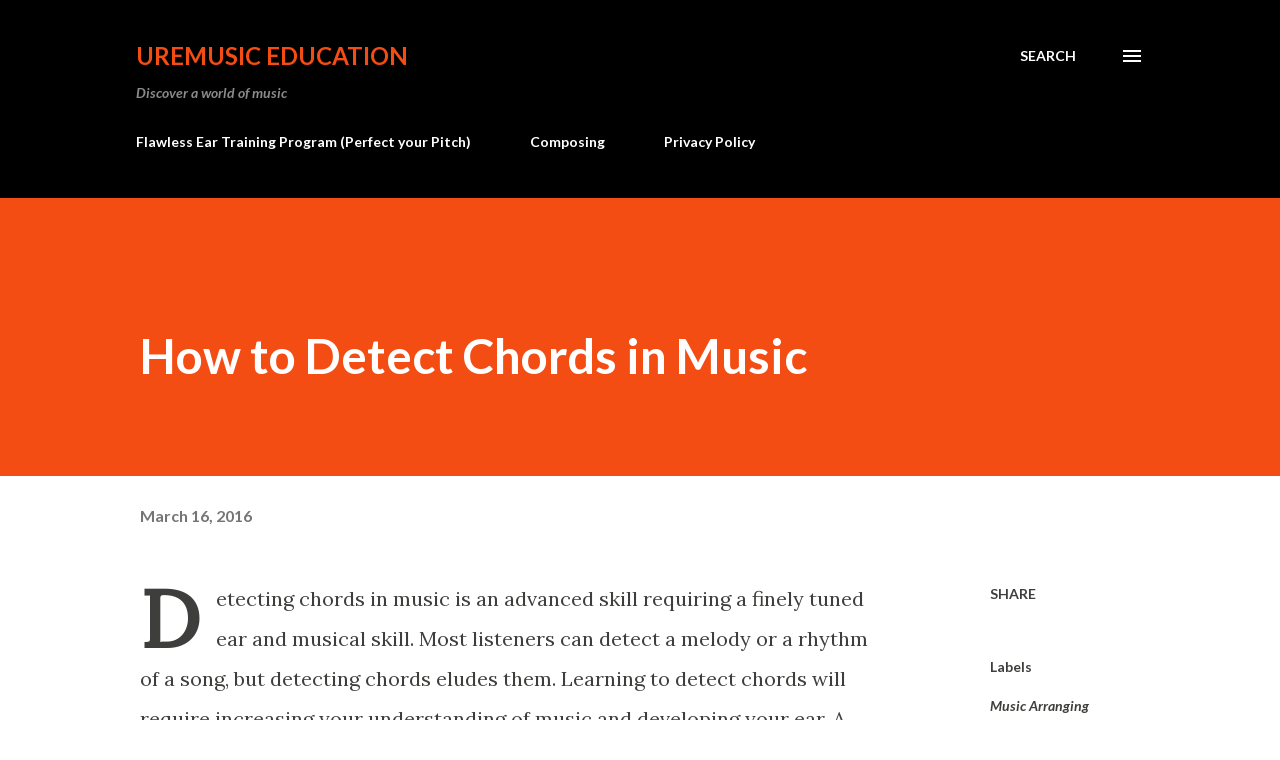

--- FILE ---
content_type: text/html; charset=utf-8
request_url: https://www.google.com/recaptcha/api2/aframe
body_size: 266
content:
<!DOCTYPE HTML><html><head><meta http-equiv="content-type" content="text/html; charset=UTF-8"></head><body><script nonce="nuwwx6gVtROPnN4cHQMh4g">/** Anti-fraud and anti-abuse applications only. See google.com/recaptcha */ try{var clients={'sodar':'https://pagead2.googlesyndication.com/pagead/sodar?'};window.addEventListener("message",function(a){try{if(a.source===window.parent){var b=JSON.parse(a.data);var c=clients[b['id']];if(c){var d=document.createElement('img');d.src=c+b['params']+'&rc='+(localStorage.getItem("rc::a")?sessionStorage.getItem("rc::b"):"");window.document.body.appendChild(d);sessionStorage.setItem("rc::e",parseInt(sessionStorage.getItem("rc::e")||0)+1);localStorage.setItem("rc::h",'1766586356336');}}}catch(b){}});window.parent.postMessage("_grecaptcha_ready", "*");}catch(b){}</script></body></html>

--- FILE ---
content_type: text/plain
request_url: https://www.google-analytics.com/j/collect?v=1&_v=j102&a=925975020&t=pageview&_s=1&dl=https%3A%2F%2Fwww.uremusic.org%2F2016%2F03%2Fhow-to-detect-chords-in-music.html&ul=en-us%40posix&dt=How%20to%20Detect%20Chords%20in%20Music&sr=1280x720&vp=1280x720&_u=IEBAAEABAAAAACAAI~&jid=2077743402&gjid=1801699918&cid=284954916.1766586355&tid=UA-39641077-1&_gid=1371282393.1766586355&_r=1&_slc=1&z=987425540
body_size: -450
content:
2,cG-J3C6BGS00Z